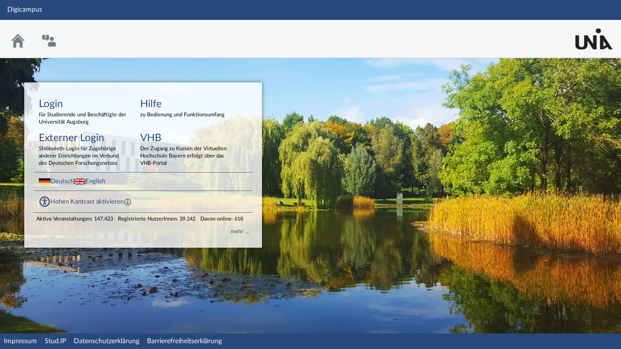

--- FILE ---
content_type: image/svg+xml
request_url: https://digicampus.uni-augsburg.de/assets/images/icons/blue/action.svg
body_size: 215
content:
<svg width="16" height="16" xmlns="http://www.w3.org/2000/svg" viewBox="0 0 16 16" shape-rendering="geometricPrecision" fill="#28497c"><path d="M7.042 3H9v1.958H7.042zm0 4H9v1.958H7.042zm0 4H9v1.958H7.042z"/></svg>
